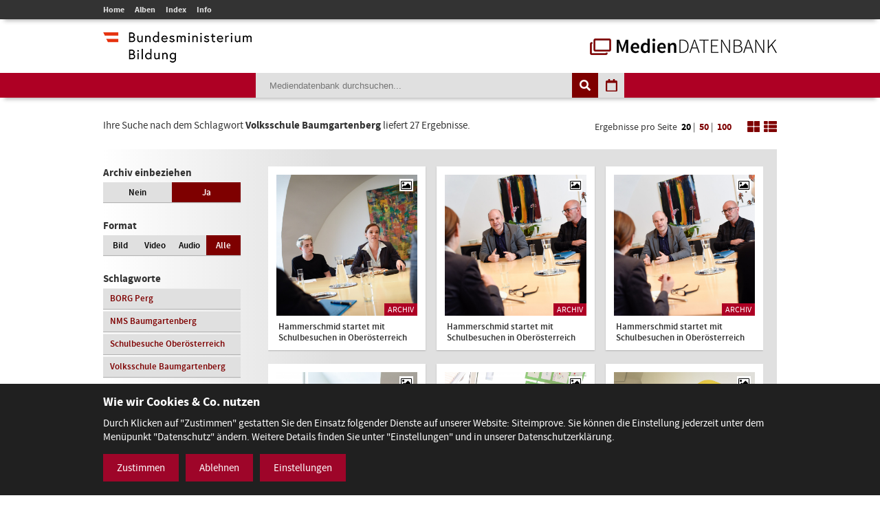

--- FILE ---
content_type: text/html; charset=utf-8
request_url: https://mdb.bmbwf.gv.at/suche/?mode=tag&tag_id=767&selection=all&format=all&view=tiles&page=2&items_per_page=20
body_size: 7254
content:
<!DOCTYPE html>
<html lang="de">
<head>
	<meta charset="utf-8" />
	<title>Suche - Mediendatenbank des BMB</title>
    <meta http-equiv="X-UA-Compatible" content="IE=edge">
	<meta name="description" content="" />
	<meta name="robots" content="index, follow, noarchive" />
	<meta name="viewport" content="width=device-width, initial-scale=1.0">
	<link rel="stylesheet" href="/resources/css/library.1568822510.css" type="text/css" media="all" />
	<link rel="stylesheet" href="/resources/css/default.1756550143.css" type="text/css" media="all" />
	<script src="/resources/js/library.1569357937.js"></script>
	<script src="/resources/js/init.1687443403.js"></script>
	<link rel="shortcut icon" type="image/x-icon" href="/resources/favicons/favicon.ico" />
	<link rel="canonical" href="https://mdb.bmbwf.gv.at/suche/" />
	<link rel="alternate" hreflang="de" href="https://mdb.bmbwf.gv.at/suche/" />
	<meta name="js-sliderPause" content="4000" />
	<meta name="js-sliderSpeed" content="750" />
	<meta name="js-openExternalLinksInNewWindow" content="0" />
	<meta name="js-openPDFLinksInNewWindow" content="0" />
</head>

<body>

<header id="header">
	<div id="topbar">
		<div class="container">
			<div id="mainmenu">
				<ul role="navigation" aria-label="Kopfzeile Navigation"><li><a href="/">Home</a></li><li><a href="/alben/">Alben</a></li><li><a href="/index/">Index</a></li><li><a href="/info/">Info</a></li></ul>			</div>
					</div>
	</div>
	<div id="logos">
		<div class="container">
			<div id="bmb-logo">
				<a aria-label="zur Website des Bundesministeriums" href="https://www.bmb.gv.at/"><img src="/media/logo_bmb_web.png" alt="Logo Bundesministerium" /></a>
			</div>
			<div id="bdb-logo">
				<a aria-label="zur Startseite" href="/"><img src="/resources/images/logo_mdb.png" alt="Logo Mediendatenbank" /></a>
			</div>
		</div>
	</div>
	<div id="searchbar">
		<div class="container">
			<div id="search">
				<form action="/suche/" method="get">
					<input type="hidden" name="mode" value="search" />
<input type="hidden" name="tag_id" value="767" />
<input type="hidden" name="selection" value="all" />
<input type="hidden" name="format" value="all" />
<input type="hidden" name="view" value="tiles" />
<input type="hidden" name="page" value="1" />
<input type="hidden" name="items_per_page" value="20" />
<input type="hidden" name="year" value="2026" />
<input type="hidden" name="month" value="1" />
					<div id="search-elements"><input aria-label="Suchebegriff" id="search-input" type="text" name="search_term" value="" placeholder="Mediendatenbank durchsuchen..." /><input id="search-button" aria-label="Suche auslösen" type="submit" value="" /><input aria-label="Filtermöglichkeiten anzeigen" id="filter-button" class="js-filter-button" type="button" value="" /><input aria-label="Kalendar anzeigen" id="calendar-button" class="js-calendar-button" type="button" value="" /></div>
					<div id="calendar" data-search-url="/suche/?mode=calendar&amp;year=2026&amp;month=1&amp;selection=all&amp;format=all&amp;view=tiles&amp;page=2&amp;items_per_page=20"><div class="spinner"><i class="fa fa-spinner fa-spin fa-3x fa-fw" aria-hidden="true"></i></div><div class="calendar-content"><div class="calendar-header"><a aria-label="Jahr zurück" class="year-button year-down-button js-year-down-button" href="#"><i class="fa fa-arrow-left fa-fw"></i></a><span class="current-year js-current-year">2026</span><a aria-label="Jahr vor" class="year-button year-up-button js-year-up-button" href="#"><i class="fa fa-arrow-right fa-fw"></i></a></div><div class="grid"><div class="row"><div class="col is-3"><a class="link-month link-month-1" href="#"><div class="month month-1">Jänner</div></a></div><div class="col is-3"><a class="link-month link-month-2" href="#"><div class="month month-2">Februar</div></a></div><div class="col is-3"><a class="link-month link-month-3" href="#"><div class="month month-3">März</div></a></div><div class="col is-3"><a class="link-month link-month-4" href="#"><div class="month month-4">April</div></a></div></div><div class="row"><div class="col is-3"><a class="link-month link-month-5" href="#"><div class="month month-5">Mai</div></a></div><div class="col is-3"><a class="link-month link-month-6" href="#"><div class="month month-6">Juni</div></a></div><div class="col is-3"><a class="link-month link-month-7" href="#"><div class="month month-7">Juli</div></a></div><div class="col is-3"><a class="link-month link-month-8" href="#"><div class="month month-8">August</div></a></div></div><div class="row"><div class="col is-3"><a class="link-month link-month-9" href="#"><div class="month month-9">September</div></a></div><div class="col is-3"><a class="link-month link-month-10" href="#"><div class="month month-10">Oktober</div></a></div><div class="col is-3"><a class="link-month link-month-11" href="#"><div class="month month-11">November</div></a></div><div class="col is-3"><a class="link-month link-month-12" href="#"><div class="month month-12">Dezember</div></a></div></div></div></div></div>				</form>
			</div>
		</div>
	</div>
</header>
<div id="filter"></div>

<h1 class="hide">Mediendatenbank Suche</h1>

<div id="disclaimer" class="mfp-hide">
	<h2>Nutzungsbedingungen</h2>

	<p>Mit dem Download von Medien aus der BMB-Mediendatenbank werden die Nutzungsbedingungen zur Kenntnis genommen. Die Bilder, Videos und Audio-Dateien dürfen ausschließlich für private Zwecke verwendet werden. Für eine Weiterveröffentlichung bzw. kommerzielle Nutzung müssen die Nutzungsrechte direkt mit dem Fotografen, der Fotografin, dem Produzenten des Videos, der Audiodatei verhandelt werden.</p>

	<div id="disclaimer-text-box">
		<p>Die Mediendatenbank des BMB enthält Medien, deren Nutzungsrechte dem Bund zustehen. Ausgenommen hiervon sind Medien, bei denen ein entsprechender Hinweis angebracht ist. Die Medien, deren Rechte dem Bund zustehen, stehen unter den Nutzungsbedingungen kostenfrei zum Download zur Verfügung. Eine Registrierung der Nutzerin/des Nutzers ist nicht erforderlich. Mit dem Download akzeptiert die Nutzerin/der Nutzer die Nutzungsbedingungen dieser Medien. Das gesamte in der Datenbank enthaltene Medienmaterial ist nach dem Urheberrechtsgesetz geschützt.</p>

<p>Wird Medienmaterial heruntergeladen, an dem die Rechte nicht dem Bund zustehen, so ist vor dem Download über einen Link die Werknutzungsbewilligung des jeweiligen Produzenten einzuholen und mit ihm eine Vereinbarung über die Vergütung für die Nutzung des Bildmaterials zu treffen.</p>

<p>Soweit nicht ohnehin das Recht auf freie Werknutzung, insbesondere gemäß § 42 UrhG besteht, erteilt der Bund die</p>

<ul>
	<li>nicht übertragbare,</li>
	<li>nicht ausschließliche,</li>
	<li>zeitlich und räumlich unbeschränkte</li>
</ul>

<p>Bewilligung das Medienmaterial der Mediendatenbank, an welchem dem Bund die Rechte zustehen, kostenfrei</p>

<ul>
	<li>zu nicht kommerziellen Zwecken,</li>
	<li>zu redaktionellen Zwecken von Medien und</li>
	<li>zu Zwecken im Bereich der politischen Bildung</li>
</ul>

<p>zu vervielfältigen, zu verbreiten, zu senden, öffentlich vorzuführen oder im Internet zur Verfügung zu stellen.Eine darüber hinausgehende Nutzung, insbesondere für Werbezwecke, ist nicht zulässig.</p>

<p>Bei Veröffentlichung des Foto- Video- oder Audiomaterials muss das abgebildete Sujet dem jeweiligen Fotografin/Fotografen bzw. dem Produzenten des Videos, der Audio-Datei zugeordnet werden können.</p>

<p>Bei Nutzung der Bilder, Videos und Audio-Dateien des Medienservices ist eine Bearbeitung ohne vorherige schriftliche Genehmigung durch das BM:BWF nicht gestattet. Davon ausgenommen sind Größenveränderungen, geringfügige Farbkorrekturen und geringfügige Ausschnittsveränderungen. Heruntergeladene Medien dürfen auch nicht in einem sinnentstellenden Zusammenhang benutzt werden. Es sind die Bestimmungen des Urheberrechtes, insbesondere die Bildnisschutzes (§78 UrhG) einzuhalten. Jedenfalls unzulässig ist die Verwendung des Bild- Video- oder Audiomaterials, die zu einer Herabwürdigung abgebildeter Personen oder des Ansehens der Republik Österreich führen.</p>

<p>Ein Verstoß gegen die Nutzungsbedingungen bewirkt das sofortige Erlöschen der erteilten Werknutzungsbewilligung. Nach einer unberechtigten Nutzung eines Mediums ist auch ein neuerlicher Erwerb einer Nutzungsbewilligung für dieses Medium ausgeschlossen.</p>

<p>Die Haftung und Gewährleistung des BMB beschränkt sich auf das Bestehen der erteilten Werknutzungsbewilligung und vorsätzlichem oder grob fahrlässigem Verschulden. Eine darüber hinausgehende Haftung und Gewährleistung ist ausgeschlossen. Die Rechtsfolgen einer aus der Nutzung des Bildmaterials entstehenden Urheberrechtsverletzung richten sich nach dem geltenden Urheberrechtsgesetz. Das BMB haftet nicht für Schäden, die dem Nutzer aus dem Erlöschen der Werknutzungsbewilligung entstehen.</p>

<p>Gerichtsstand für allfällige Streitigkeiten aus der Nutzung der Mediendatenbank ist Wien. Die Nutzung unterliegt österreichischem Recht.</p>
	</div>

	<label><input type="checkbox" id="disclaimer-checkbox" class="js-disclaimer-checkbox" /> Ich bestätige die Nutzungsbedingungen</label>

	<div class="center"><a class="media-download button js-disclaimer-download-button" href="#" id="disclaimer-download-url" data-check-alert-msg="Bitte bestätigen Sie die Nutzungsbedingungen."><span class="download-icon"></span>Download</a></div>
</div>

<div id="request-form" class="rexx-form mfp-hide" data-current-media-id="0">
	<h2>Anfrage</h2>

	<div class="request-form-body">
		<p>Bitte geben Sie für dieses Medium Ihren Namen, Email-Adresse und den Verwendungszweck an. Wir schicken Ihnen dann die Datei per E-Mail zu.</p>

		<div class="validate-messages">
			<p><strong>Achtung:</strong> <span class="js-error-msg"></span></p>
			<ul>
				<li class="field-hint name-field-hint">Bitten geben Sie Ihren Namen an.</li>
				<li class="field-hint email-field-hint">Bitten geben Sie eine korrekte E-Mail Adresse an.</li>
				<li class="field-hint message-field-hint">Bitten geben Sie den Verwendungszweck an.</li>
				<li class="field-hint robotron-field-hint">Bitte lassen Sie das letzte Feld leer!</li>
			</ul>
		</div>

		<div class="control textfield">
			<label for="name">Name <span class="required">*</span></label>
			<input class="js-request-name" type="text" id="name" name="name" value="" placeholder="Name*" />
		</div>

		<div class="control textfield">
			<label for="email">E-Mail <span class="required">*</span></label>
			<input class="js-request-email" type="text" id="email" name="email" value="" placeholder="E-Mail*" />
		</div>

		<div class="control textarea">
			<label for="message">Verwendungszweck <span class="required">*</span></label>
			<textarea class="js-request-message" id="message" name="message" placeholder="Verwendungszweck*"></textarea>
		</div>

		<div class="control textfield robotron">
		    <label for="robotron">Bitte dieses Feld leer lassen! <span class="required">*</span></label>
		    <input class="js-request-robotron" type="text" id="robotron" name="robotron" value="" placeholder="Bitte dieses Feld leer lassen!*" />
		</div>

		<p class="required-msg"><span class="required">*</span> Pflichtfelder</p>

		<div class="control submit-button">
			<a class="button js-request-submit-button" name="submit" type="button" value="submit"><div class="request-form-spinner"><i class="fa fa-spinner fa-spin fa-3x fa-fw" aria-hidden="true"></i></div> Anfragen</a>
		</div>
	</div>

	<div class="success-message">
		<p><i class="fa fa-check" aria-hidden="true"></i> Vielen Dank! Ihre Anfrage wurde weitergeleitet.</p>
		<p><a href="#" class="button js-request-form-close">Schließen</a></p>
	</div>
</div>

<div class="container" id="functions">
	<div id="function-description">
		Ihre Suche nach dem Schlagwort <strong>Volksschule Baumgartenberg</strong> liefert 27 Ergebnisse.	</div>
	<div id="search-nav-functions">
		<div id="pagination-settings">
			Ergebnisse pro Seite <a class="active" href="/suche/?mode=tag&amp;tag_id=767&amp;selection=all&amp;format=all&amp;view=tiles&amp;page=1&amp;items_per_page=20">20</a> | <a class="" href="/suche/?mode=tag&amp;tag_id=767&amp;selection=all&amp;format=all&amp;view=tiles&amp;page=1&amp;items_per_page=50">50</a> | <a class="" href="/suche/?mode=tag&amp;tag_id=767&amp;selection=all&amp;format=all&amp;view=tiles&amp;page=1&amp;items_per_page=100">100</a>
		</div>
		<a href="/suche/?mode=tag&amp;tag_id=767&amp;selection=all&amp;format=all&amp;view=tiles&amp;page=2&amp;items_per_page=20"><img src="/resources/images/icon_tiles.png" alt="Icon Spalten" /></a>
		<a href="/suche/?mode=tag&amp;tag_id=767&amp;selection=all&amp;format=all&amp;view=list&amp;page=2&amp;items_per_page=20"><img src="/resources/images/icon_list.png" alt="Icon Liste" /></a>
	</div>
</div>
<div class="container" id="content-sidebar">
    <aside id="sidebar">
		<div id="selection" class="sidebar-box"><h2>Archiv einbeziehen</h2><div class="grid"><div class="row"><div class="col is-6 "><a href="/suche/?mode=tag&amp;tag_id=767&amp;selection=current&amp;format=all&amp;view=tiles&amp;page=1&amp;items_per_page=20">Nein</a></div><div class="col is-6 current"><a href="/suche/?mode=tag&amp;tag_id=767&amp;selection=all&amp;format=all&amp;view=tiles&amp;page=1&amp;items_per_page=20">Ja</a></div></div></div></div>
		<div id="format" class="sidebar-box">
			<h2>Format</h2>
			<div class="grid">
				<div class="row">
					<div class="col is-3 ">
						<a href="/suche/?mode=tag&amp;tag_id=767&amp;selection=all&amp;format=image&amp;view=tiles&amp;page=1&amp;items_per_page=20">Bild</a>
					</div>
					<div class="col is-3 ">
						<a href="/suche/?mode=tag&amp;tag_id=767&amp;selection=all&amp;format=video&amp;view=tiles&amp;page=1&amp;items_per_page=20">Video</a>
					</div>
					<div class="col is-3 ">
						<a href="/suche/?mode=tag&amp;tag_id=767&amp;selection=all&amp;format=audio&amp;view=tiles&amp;page=1&amp;items_per_page=20">Audio</a>
					</div>
					<div class="col is-3 current">
						<a href="/suche/?mode=tag&amp;tag_id=767&amp;selection=all&amp;format=all&amp;view=tiles&amp;page=1&amp;items_per_page=20">Alle</a>
					</div>
				</div>
			</div>
		</div>

					<div id="tags" class="sidebar-box">
				<h2>Schlagworte</h2>
				<div class="grid">
					<div class="row">
						<div class="col is-12"><a href="/suche/?mode=tag&amp;tag_id=769&amp;selection=all&amp;format=all&amp;view=tiles&amp;page=1&amp;items_per_page=20">BORG Perg</a></div><div class="col is-12"><a href="/suche/?mode=tag&amp;tag_id=768&amp;selection=all&amp;format=all&amp;view=tiles&amp;page=1&amp;items_per_page=20">NMS Baumgartenberg</a></div><div class="col is-12"><a href="/suche/?mode=tag&amp;tag_id=766&amp;selection=all&amp;format=all&amp;view=tiles&amp;page=1&amp;items_per_page=20">Schulbesuche Oberösterreich</a></div><div class="col is-12"><a href="/suche/?mode=tag&amp;tag_id=767&amp;selection=all&amp;format=all&amp;view=tiles&amp;page=1&amp;items_per_page=20">Volksschule Baumgartenberg</a></div>					</div>
				</div>
			</div>
				
		<h2>Top Kategorien</h2><div id="top-categories" class="sidebar-box"><ol><li><a href="/suche/?mode=category&amp;category_id=16&amp;selection=all&amp;format=all&amp;view=tiles&amp;page=1&amp;items_per_page=20">Veranstaltungen</a></li><li><a href="/suche/?mode=category&amp;category_id=1&amp;selection=all&amp;format=all&amp;view=tiles&amp;page=1&amp;items_per_page=20">Bildung -  Schulen</a></li><li><a href="/suche/?mode=category&amp;category_id=17&amp;selection=all&amp;format=all&amp;view=tiles&amp;page=1&amp;items_per_page=20">Wissenschaft und Forschung</a></li><li><a href="/suche/?mode=category&amp;category_id=9&amp;selection=all&amp;format=all&amp;view=tiles&amp;page=1&amp;items_per_page=20">Ministerium</a></li><li><a href="/suche/?mode=category&amp;category_id=11&amp;selection=all&amp;format=all&amp;view=tiles&amp;page=1&amp;items_per_page=20">Preisverleihungen</a></li><li><a href="/suche/?mode=category&amp;category_id=8&amp;selection=all&amp;format=all&amp;view=tiles&amp;page=1&amp;items_per_page=20">Minister/ MInisterin</a></li><li><a href="/suche/?mode=category&amp;category_id=2&amp;selection=all&amp;format=all&amp;view=tiles&amp;page=1&amp;items_per_page=20">Ehrung</a></li><li><a href="/suche/?mode=category&amp;category_id=4&amp;selection=all&amp;format=all&amp;view=tiles&amp;page=1&amp;items_per_page=20">Frauen und Gleichbehandlung</a></li><li><a href="/suche/?mode=category&amp;category_id=18&amp;selection=all&amp;format=all&amp;view=tiles&amp;page=1&amp;items_per_page=20">Science Talk</a></li><li><a href="/suche/?mode=category&amp;category_id=12&amp;selection=all&amp;format=all&amp;view=tiles&amp;page=1&amp;items_per_page=20">Pressekonferenz</a></li><li><a href="/suche/?mode=category&amp;category_id=5&amp;selection=all&amp;format=all&amp;view=tiles&amp;page=1&amp;items_per_page=20">Kultur</a></li><li><a href="/suche/?mode=category&amp;category_id=7&amp;selection=all&amp;format=all&amp;view=tiles&amp;page=1&amp;items_per_page=20">Kunst</a></li></ol><p class="align-left"><a href="/index/">Alle Kategorien</a></p></div>    </aside>
	<article id="content">
		<div class="album-gallery tiles-view">
			<div class="grid"><div class="row"><div class="col is-4"><a aria-label="Hammerschmid startet mit Schulbesuchen in Oberösterreich - Bild Nr. 6937 öffnen" class="js-open-media-details" data-media-id="6937" href="#"><div class="album-gallery-item media-online"><div class="image-container"><div class="icon icon-image"><i class="fa fa-picture-o"></i></div><div class="archive-badge">Archiv</div><img src="/mediatypes/bmbmedia/media_6937.jpg" alt="Hammerschmid startet mit Schulbesuchen in Oberösterreich - Bild Nr. 6937" /></div><div class="album-caption">Hammerschmid startet mit Schulbesuchen in Oberösterreich</div></div></a><div class="media-details media-details-box media-id-6937"><div class="media-details-close js-media-details-close"></div><div class="left"><a title="Hammerschmid startet mit Schulbesuchen in Oberösterreich" class="lightbox" href="/mediatypes/bmbmedia_full/media_6937.jpg"><img src="/mediatypes/bmbmedia_box/media_6937.jpg" aria-label="Hammerschmid startet mit Schulbesuchen in Oberösterreich - Bild Nr. 6937" alt="Hammerschmid startet mit Schulbesuchen in Oberösterreich - Bild Nr. 6937" /></a><div class="center"><a href="#" data-download-file="/bmbdownload/media_6937.jpg" class="media-download button js-media-download-button"><span class="download-icon"></span>Download</a></div><div class="desktop"><h3>Weitere Medien in diesem Album</h3><div class="album-preview"><a aria-label="Album anzeigen" href="/suche/?mode=album&amp;album_id=395&amp;selection=all&amp;format=all&amp;view=tiles&amp;page=1&amp;items_per_page=20" class="album-preview-overlay">#</a><div class="grid"><div class="row row-1"><div class="col is-4"><div class="thumb "><img src="/mediatypes/bmbmedia_box_gallery/media_6917.jpg" alt="Hammerschmid startet mit Schulbesuchen in Oberösterreich - Bild Nr. 6917 - Vorschau" /></div></div><div class="col is-4"><div class="thumb "><img src="/mediatypes/bmbmedia_box_gallery/media_6918.jpg" alt="Hammerschmid startet mit Schulbesuchen in Oberösterreich - Bild Nr. 6918 - Vorschau" /></div></div><div class="col is-4"><div class="thumb "><img src="/mediatypes/bmbmedia_box_gallery/media_6919.jpg" alt="Hammerschmid startet mit Schulbesuchen in Oberösterreich - Bild Nr. 6919 - Vorschau" /></div></div></div><div class="row row-2"><div class="col is-4"><div class="thumb "><img src="/mediatypes/bmbmedia_box_gallery/media_6920.jpg" alt="Hammerschmid startet mit Schulbesuchen in Oberösterreich" /></div></div><div class="col is-4"><div class="thumb "><img src="/mediatypes/bmbmedia_box_gallery/media_6921.jpg" alt="Hammerschmid startet mit Schulbesuchen in Oberösterreich" /></div></div><div class="col is-4"><div class="thumb preview"><div class="bullets"></div><img src="/resources/images/album_preview_dummy.png" alt="Hammerschmid startet mit Schulbesuchen in Oberösterreich" /></div></div></div></div></div></div></div><div class="right"><h2>Hammerschmid startet mit Schulbesuchen in Oberösterreich</h2><div class="description"><p class="exposure-place">03.06.2016</p><p>Frau Bundesministerin Dr. Sonja Hammerschmid, gebürtige Oberösterreicherin, besuchte die Volksschule Baumgartenberg, die Neue Mittelschule Baumgartenberg und das BORG Perg, allesamt Schulen, in denen Hammerschmid selbst einmal die Schulbank drückte.</p><h3>Bild:</h3><p>Alexander Schwarzl</p><h3>Schlagworte:</h3><p><a href="/suche/?mode=tag&amp;tag_id=769&amp;selection=all&amp;format=all&amp;view=tiles&amp;page=1&amp;items_per_page=20">BORG Perg</a>, <a href="/suche/?mode=tag&amp;tag_id=768&amp;selection=all&amp;format=all&amp;view=tiles&amp;page=1&amp;items_per_page=20">NMS Baumgartenberg</a>, <a href="/suche/?mode=tag&amp;tag_id=766&amp;selection=all&amp;format=all&amp;view=tiles&amp;page=1&amp;items_per_page=20">Schulbesuche Oberösterreich</a>, <a href="/suche/?mode=tag&amp;tag_id=767&amp;selection=all&amp;format=all&amp;view=tiles&amp;page=1&amp;items_per_page=20">Volksschule Baumgartenberg</a></p></div></div><div class="mobile"><h3>Weitere Bilder in diesem Album</h3><div class="album-preview"><a href="/suche/?mode=album&amp;album_id=395&amp;selection=all&amp;format=all&amp;view=tiles&amp;page=1&amp;items_per_page=20" class="album-preview-overlay">#</a><div class="grid"><div class="row row-1"><div class="col is-4"><div class="thumb "><img src="/mediatypes/bmbmedia_box_gallery/media_6917.jpg" alt="Hammerschmid startet mit Schulbesuchen in Oberösterreich - Bild Nr. 6917 - Vorschau" /></div></div><div class="col is-4"><div class="thumb "><img src="/mediatypes/bmbmedia_box_gallery/media_6918.jpg" alt="Hammerschmid startet mit Schulbesuchen in Oberösterreich - Bild Nr. 6918 - Vorschau" /></div></div><div class="col is-4"><div class="thumb "><img src="/mediatypes/bmbmedia_box_gallery/media_6919.jpg" alt="Hammerschmid startet mit Schulbesuchen in Oberösterreich - Bild Nr. 6919 - Vorschau" /></div></div></div><div class="row row-2"><div class="col is-4"><div class="thumb "><img src="/mediatypes/bmbmedia_box_gallery/media_6920.jpg" alt="Hammerschmid startet mit Schulbesuchen in Oberösterreich" /></div></div><div class="col is-4"><div class="thumb "><img src="/mediatypes/bmbmedia_box_gallery/media_6921.jpg" alt="Hammerschmid startet mit Schulbesuchen in Oberösterreich" /></div></div><div class="col is-4"><div class="thumb preview"><div class="bullets"></div><img src="/resources/images/album_preview_dummy.png" alt="Hammerschmid startet mit Schulbesuchen in Oberösterreich" /></div></div></div></div></div></div></div></div><div class="col is-4"><a aria-label="Hammerschmid startet mit Schulbesuchen in Oberösterreich - Bild Nr. 6938 öffnen" class="js-open-media-details" data-media-id="6938" href="#"><div class="album-gallery-item media-online"><div class="image-container"><div class="icon icon-image"><i class="fa fa-picture-o"></i></div><div class="archive-badge">Archiv</div><img src="/mediatypes/bmbmedia/media_6938.jpg" alt="Hammerschmid startet mit Schulbesuchen in Oberösterreich - Bild Nr. 6938" /></div><div class="album-caption">Hammerschmid startet mit Schulbesuchen in Oberösterreich</div></div></a><div class="media-details media-details-box media-id-6938"><div class="media-details-close js-media-details-close"></div><div class="left"><a title="Hammerschmid startet mit Schulbesuchen in Oberösterreich" class="lightbox" href="/mediatypes/bmbmedia_full/media_6938.jpg"><img src="/mediatypes/bmbmedia_box/media_6938.jpg" aria-label="Hammerschmid startet mit Schulbesuchen in Oberösterreich - Bild Nr. 6938" alt="Hammerschmid startet mit Schulbesuchen in Oberösterreich - Bild Nr. 6938" /></a><div class="center"><a href="#" data-download-file="/bmbdownload/media_6938.jpg" class="media-download button js-media-download-button"><span class="download-icon"></span>Download</a></div><div class="desktop"><h3>Weitere Medien in diesem Album</h3><div class="album-preview"><a aria-label="Album anzeigen" href="/suche/?mode=album&amp;album_id=395&amp;selection=all&amp;format=all&amp;view=tiles&amp;page=1&amp;items_per_page=20" class="album-preview-overlay">#</a><div class="grid"><div class="row row-1"><div class="col is-4"><div class="thumb "><img src="/mediatypes/bmbmedia_box_gallery/media_6917.jpg" alt="Hammerschmid startet mit Schulbesuchen in Oberösterreich - Bild Nr. 6917 - Vorschau" /></div></div><div class="col is-4"><div class="thumb "><img src="/mediatypes/bmbmedia_box_gallery/media_6918.jpg" alt="Hammerschmid startet mit Schulbesuchen in Oberösterreich - Bild Nr. 6918 - Vorschau" /></div></div><div class="col is-4"><div class="thumb "><img src="/mediatypes/bmbmedia_box_gallery/media_6919.jpg" alt="Hammerschmid startet mit Schulbesuchen in Oberösterreich - Bild Nr. 6919 - Vorschau" /></div></div></div><div class="row row-2"><div class="col is-4"><div class="thumb "><img src="/mediatypes/bmbmedia_box_gallery/media_6920.jpg" alt="Hammerschmid startet mit Schulbesuchen in Oberösterreich" /></div></div><div class="col is-4"><div class="thumb "><img src="/mediatypes/bmbmedia_box_gallery/media_6921.jpg" alt="Hammerschmid startet mit Schulbesuchen in Oberösterreich" /></div></div><div class="col is-4"><div class="thumb preview"><div class="bullets"></div><img src="/resources/images/album_preview_dummy.png" alt="Hammerschmid startet mit Schulbesuchen in Oberösterreich" /></div></div></div></div></div></div></div><div class="right"><h2>Hammerschmid startet mit Schulbesuchen in Oberösterreich</h2><div class="description"><p class="exposure-place">03.06.2016</p><p>Frau Bundesministerin Dr. Sonja Hammerschmid, gebürtige Oberösterreicherin, besuchte die Volksschule Baumgartenberg, die Neue Mittelschule Baumgartenberg und das BORG Perg, allesamt Schulen, in denen Hammerschmid selbst einmal die Schulbank drückte.</p><h3>Bild:</h3><p>Alexander Schwarzl</p><h3>Schlagworte:</h3><p><a href="/suche/?mode=tag&amp;tag_id=769&amp;selection=all&amp;format=all&amp;view=tiles&amp;page=1&amp;items_per_page=20">BORG Perg</a>, <a href="/suche/?mode=tag&amp;tag_id=768&amp;selection=all&amp;format=all&amp;view=tiles&amp;page=1&amp;items_per_page=20">NMS Baumgartenberg</a>, <a href="/suche/?mode=tag&amp;tag_id=766&amp;selection=all&amp;format=all&amp;view=tiles&amp;page=1&amp;items_per_page=20">Schulbesuche Oberösterreich</a>, <a href="/suche/?mode=tag&amp;tag_id=767&amp;selection=all&amp;format=all&amp;view=tiles&amp;page=1&amp;items_per_page=20">Volksschule Baumgartenberg</a></p></div></div><div class="mobile"><h3>Weitere Bilder in diesem Album</h3><div class="album-preview"><a href="/suche/?mode=album&amp;album_id=395&amp;selection=all&amp;format=all&amp;view=tiles&amp;page=1&amp;items_per_page=20" class="album-preview-overlay">#</a><div class="grid"><div class="row row-1"><div class="col is-4"><div class="thumb "><img src="/mediatypes/bmbmedia_box_gallery/media_6917.jpg" alt="Hammerschmid startet mit Schulbesuchen in Oberösterreich - Bild Nr. 6917 - Vorschau" /></div></div><div class="col is-4"><div class="thumb "><img src="/mediatypes/bmbmedia_box_gallery/media_6918.jpg" alt="Hammerschmid startet mit Schulbesuchen in Oberösterreich - Bild Nr. 6918 - Vorschau" /></div></div><div class="col is-4"><div class="thumb "><img src="/mediatypes/bmbmedia_box_gallery/media_6919.jpg" alt="Hammerschmid startet mit Schulbesuchen in Oberösterreich - Bild Nr. 6919 - Vorschau" /></div></div></div><div class="row row-2"><div class="col is-4"><div class="thumb "><img src="/mediatypes/bmbmedia_box_gallery/media_6920.jpg" alt="Hammerschmid startet mit Schulbesuchen in Oberösterreich" /></div></div><div class="col is-4"><div class="thumb "><img src="/mediatypes/bmbmedia_box_gallery/media_6921.jpg" alt="Hammerschmid startet mit Schulbesuchen in Oberösterreich" /></div></div><div class="col is-4"><div class="thumb preview"><div class="bullets"></div><img src="/resources/images/album_preview_dummy.png" alt="Hammerschmid startet mit Schulbesuchen in Oberösterreich" /></div></div></div></div></div></div></div></div><div class="col is-4"><a aria-label="Hammerschmid startet mit Schulbesuchen in Oberösterreich - Bild Nr. 6939 öffnen" class="js-open-media-details" data-media-id="6939" href="#"><div class="album-gallery-item media-online"><div class="image-container"><div class="icon icon-image"><i class="fa fa-picture-o"></i></div><div class="archive-badge">Archiv</div><img src="/mediatypes/bmbmedia/media_6939.jpg" alt="Hammerschmid startet mit Schulbesuchen in Oberösterreich - Bild Nr. 6939" /></div><div class="album-caption">Hammerschmid startet mit Schulbesuchen in Oberösterreich</div></div></a><div class="media-details media-details-box media-id-6939"><div class="media-details-close js-media-details-close"></div><div class="left"><a title="Hammerschmid startet mit Schulbesuchen in Oberösterreich" class="lightbox" href="/mediatypes/bmbmedia_full/media_6939.jpg"><img src="/mediatypes/bmbmedia_box/media_6939.jpg" aria-label="Hammerschmid startet mit Schulbesuchen in Oberösterreich - Bild Nr. 6939" alt="Hammerschmid startet mit Schulbesuchen in Oberösterreich - Bild Nr. 6939" /></a><div class="center"><a href="#" data-download-file="/bmbdownload/media_6939.jpg" class="media-download button js-media-download-button"><span class="download-icon"></span>Download</a></div><div class="desktop"><h3>Weitere Medien in diesem Album</h3><div class="album-preview"><a aria-label="Album anzeigen" href="/suche/?mode=album&amp;album_id=395&amp;selection=all&amp;format=all&amp;view=tiles&amp;page=1&amp;items_per_page=20" class="album-preview-overlay">#</a><div class="grid"><div class="row row-1"><div class="col is-4"><div class="thumb "><img src="/mediatypes/bmbmedia_box_gallery/media_6917.jpg" alt="Hammerschmid startet mit Schulbesuchen in Oberösterreich - Bild Nr. 6917 - Vorschau" /></div></div><div class="col is-4"><div class="thumb "><img src="/mediatypes/bmbmedia_box_gallery/media_6918.jpg" alt="Hammerschmid startet mit Schulbesuchen in Oberösterreich - Bild Nr. 6918 - Vorschau" /></div></div><div class="col is-4"><div class="thumb "><img src="/mediatypes/bmbmedia_box_gallery/media_6919.jpg" alt="Hammerschmid startet mit Schulbesuchen in Oberösterreich - Bild Nr. 6919 - Vorschau" /></div></div></div><div class="row row-2"><div class="col is-4"><div class="thumb "><img src="/mediatypes/bmbmedia_box_gallery/media_6920.jpg" alt="Hammerschmid startet mit Schulbesuchen in Oberösterreich" /></div></div><div class="col is-4"><div class="thumb "><img src="/mediatypes/bmbmedia_box_gallery/media_6921.jpg" alt="Hammerschmid startet mit Schulbesuchen in Oberösterreich" /></div></div><div class="col is-4"><div class="thumb preview"><div class="bullets"></div><img src="/resources/images/album_preview_dummy.png" alt="Hammerschmid startet mit Schulbesuchen in Oberösterreich" /></div></div></div></div></div></div></div><div class="right"><h2>Hammerschmid startet mit Schulbesuchen in Oberösterreich</h2><div class="description"><p class="exposure-place">03.06.2016</p><p>Frau Bundesministerin Dr. Sonja Hammerschmid, gebürtige Oberösterreicherin, besuchte die Volksschule Baumgartenberg, die Neue Mittelschule Baumgartenberg und das BORG Perg, allesamt Schulen, in denen Hammerschmid selbst einmal die Schulbank drückte.</p><h3>Bild:</h3><p>Alexander Schwarzl</p><h3>Schlagworte:</h3><p><a href="/suche/?mode=tag&amp;tag_id=769&amp;selection=all&amp;format=all&amp;view=tiles&amp;page=1&amp;items_per_page=20">BORG Perg</a>, <a href="/suche/?mode=tag&amp;tag_id=768&amp;selection=all&amp;format=all&amp;view=tiles&amp;page=1&amp;items_per_page=20">NMS Baumgartenberg</a>, <a href="/suche/?mode=tag&amp;tag_id=766&amp;selection=all&amp;format=all&amp;view=tiles&amp;page=1&amp;items_per_page=20">Schulbesuche Oberösterreich</a>, <a href="/suche/?mode=tag&amp;tag_id=767&amp;selection=all&amp;format=all&amp;view=tiles&amp;page=1&amp;items_per_page=20">Volksschule Baumgartenberg</a></p></div></div><div class="mobile"><h3>Weitere Bilder in diesem Album</h3><div class="album-preview"><a href="/suche/?mode=album&amp;album_id=395&amp;selection=all&amp;format=all&amp;view=tiles&amp;page=1&amp;items_per_page=20" class="album-preview-overlay">#</a><div class="grid"><div class="row row-1"><div class="col is-4"><div class="thumb "><img src="/mediatypes/bmbmedia_box_gallery/media_6917.jpg" alt="Hammerschmid startet mit Schulbesuchen in Oberösterreich - Bild Nr. 6917 - Vorschau" /></div></div><div class="col is-4"><div class="thumb "><img src="/mediatypes/bmbmedia_box_gallery/media_6918.jpg" alt="Hammerschmid startet mit Schulbesuchen in Oberösterreich - Bild Nr. 6918 - Vorschau" /></div></div><div class="col is-4"><div class="thumb "><img src="/mediatypes/bmbmedia_box_gallery/media_6919.jpg" alt="Hammerschmid startet mit Schulbesuchen in Oberösterreich - Bild Nr. 6919 - Vorschau" /></div></div></div><div class="row row-2"><div class="col is-4"><div class="thumb "><img src="/mediatypes/bmbmedia_box_gallery/media_6920.jpg" alt="Hammerschmid startet mit Schulbesuchen in Oberösterreich" /></div></div><div class="col is-4"><div class="thumb "><img src="/mediatypes/bmbmedia_box_gallery/media_6921.jpg" alt="Hammerschmid startet mit Schulbesuchen in Oberösterreich" /></div></div><div class="col is-4"><div class="thumb preview"><div class="bullets"></div><img src="/resources/images/album_preview_dummy.png" alt="Hammerschmid startet mit Schulbesuchen in Oberösterreich" /></div></div></div></div></div></div></div></div></div><div class="row"><div class="col is-4"><a aria-label="Hammerschmid startet mit Schulbesuchen in Oberösterreich - Bild Nr. 6940 öffnen" class="js-open-media-details" data-media-id="6940" href="#"><div class="album-gallery-item media-online"><div class="image-container"><div class="icon icon-image"><i class="fa fa-picture-o"></i></div><div class="archive-badge">Archiv</div><img src="/mediatypes/bmbmedia/media_6940.jpg" alt="Hammerschmid startet mit Schulbesuchen in Oberösterreich - Bild Nr. 6940" /></div><div class="album-caption">Hammerschmid startet mit Schulbesuchen in Oberösterreich</div></div></a><div class="media-details media-details-box media-id-6940"><div class="media-details-close js-media-details-close"></div><div class="left"><a title="Hammerschmid startet mit Schulbesuchen in Oberösterreich" class="lightbox" href="/mediatypes/bmbmedia_full/media_6940.jpg"><img src="/mediatypes/bmbmedia_box/media_6940.jpg" aria-label="Hammerschmid startet mit Schulbesuchen in Oberösterreich - Bild Nr. 6940" alt="Hammerschmid startet mit Schulbesuchen in Oberösterreich - Bild Nr. 6940" /></a><div class="center"><a href="#" data-download-file="/bmbdownload/media_6940.jpg" class="media-download button js-media-download-button"><span class="download-icon"></span>Download</a></div><div class="desktop"><h3>Weitere Medien in diesem Album</h3><div class="album-preview"><a aria-label="Album anzeigen" href="/suche/?mode=album&amp;album_id=395&amp;selection=all&amp;format=all&amp;view=tiles&amp;page=1&amp;items_per_page=20" class="album-preview-overlay">#</a><div class="grid"><div class="row row-1"><div class="col is-4"><div class="thumb "><img src="/mediatypes/bmbmedia_box_gallery/media_6917.jpg" alt="Hammerschmid startet mit Schulbesuchen in Oberösterreich - Bild Nr. 6917 - Vorschau" /></div></div><div class="col is-4"><div class="thumb "><img src="/mediatypes/bmbmedia_box_gallery/media_6918.jpg" alt="Hammerschmid startet mit Schulbesuchen in Oberösterreich - Bild Nr. 6918 - Vorschau" /></div></div><div class="col is-4"><div class="thumb "><img src="/mediatypes/bmbmedia_box_gallery/media_6919.jpg" alt="Hammerschmid startet mit Schulbesuchen in Oberösterreich - Bild Nr. 6919 - Vorschau" /></div></div></div><div class="row row-2"><div class="col is-4"><div class="thumb "><img src="/mediatypes/bmbmedia_box_gallery/media_6920.jpg" alt="Hammerschmid startet mit Schulbesuchen in Oberösterreich" /></div></div><div class="col is-4"><div class="thumb "><img src="/mediatypes/bmbmedia_box_gallery/media_6921.jpg" alt="Hammerschmid startet mit Schulbesuchen in Oberösterreich" /></div></div><div class="col is-4"><div class="thumb preview"><div class="bullets"></div><img src="/resources/images/album_preview_dummy.png" alt="Hammerschmid startet mit Schulbesuchen in Oberösterreich" /></div></div></div></div></div></div></div><div class="right"><h2>Hammerschmid startet mit Schulbesuchen in Oberösterreich</h2><div class="description"><p class="exposure-place">03.06.2016</p><p>Frau Bundesministerin Dr. Sonja Hammerschmid, gebürtige Oberösterreicherin, besuchte die Volksschule Baumgartenberg, die Neue Mittelschule Baumgartenberg und das BORG Perg, allesamt Schulen, in denen Hammerschmid selbst einmal die Schulbank drückte.</p><h3>Bild:</h3><p>Alexander Schwarzl</p><h3>Schlagworte:</h3><p><a href="/suche/?mode=tag&amp;tag_id=769&amp;selection=all&amp;format=all&amp;view=tiles&amp;page=1&amp;items_per_page=20">BORG Perg</a>, <a href="/suche/?mode=tag&amp;tag_id=768&amp;selection=all&amp;format=all&amp;view=tiles&amp;page=1&amp;items_per_page=20">NMS Baumgartenberg</a>, <a href="/suche/?mode=tag&amp;tag_id=766&amp;selection=all&amp;format=all&amp;view=tiles&amp;page=1&amp;items_per_page=20">Schulbesuche Oberösterreich</a>, <a href="/suche/?mode=tag&amp;tag_id=767&amp;selection=all&amp;format=all&amp;view=tiles&amp;page=1&amp;items_per_page=20">Volksschule Baumgartenberg</a></p></div></div><div class="mobile"><h3>Weitere Bilder in diesem Album</h3><div class="album-preview"><a href="/suche/?mode=album&amp;album_id=395&amp;selection=all&amp;format=all&amp;view=tiles&amp;page=1&amp;items_per_page=20" class="album-preview-overlay">#</a><div class="grid"><div class="row row-1"><div class="col is-4"><div class="thumb "><img src="/mediatypes/bmbmedia_box_gallery/media_6917.jpg" alt="Hammerschmid startet mit Schulbesuchen in Oberösterreich - Bild Nr. 6917 - Vorschau" /></div></div><div class="col is-4"><div class="thumb "><img src="/mediatypes/bmbmedia_box_gallery/media_6918.jpg" alt="Hammerschmid startet mit Schulbesuchen in Oberösterreich - Bild Nr. 6918 - Vorschau" /></div></div><div class="col is-4"><div class="thumb "><img src="/mediatypes/bmbmedia_box_gallery/media_6919.jpg" alt="Hammerschmid startet mit Schulbesuchen in Oberösterreich - Bild Nr. 6919 - Vorschau" /></div></div></div><div class="row row-2"><div class="col is-4"><div class="thumb "><img src="/mediatypes/bmbmedia_box_gallery/media_6920.jpg" alt="Hammerschmid startet mit Schulbesuchen in Oberösterreich" /></div></div><div class="col is-4"><div class="thumb "><img src="/mediatypes/bmbmedia_box_gallery/media_6921.jpg" alt="Hammerschmid startet mit Schulbesuchen in Oberösterreich" /></div></div><div class="col is-4"><div class="thumb preview"><div class="bullets"></div><img src="/resources/images/album_preview_dummy.png" alt="Hammerschmid startet mit Schulbesuchen in Oberösterreich" /></div></div></div></div></div></div></div></div><div class="col is-4"><a aria-label="Hammerschmid startet mit Schulbesuchen in Oberösterreich - Bild Nr. 6941 öffnen" class="js-open-media-details" data-media-id="6941" href="#"><div class="album-gallery-item media-online"><div class="image-container"><div class="icon icon-image"><i class="fa fa-picture-o"></i></div><div class="archive-badge">Archiv</div><img src="/mediatypes/bmbmedia/media_6941.jpg" alt="Hammerschmid startet mit Schulbesuchen in Oberösterreich - Bild Nr. 6941" /></div><div class="album-caption">Hammerschmid startet mit Schulbesuchen in Oberösterreich</div></div></a><div class="media-details media-details-box media-id-6941"><div class="media-details-close js-media-details-close"></div><div class="left"><a title="Hammerschmid startet mit Schulbesuchen in Oberösterreich" class="lightbox" href="/mediatypes/bmbmedia_full/media_6941.jpg"><img src="/mediatypes/bmbmedia_box/media_6941.jpg" aria-label="Hammerschmid startet mit Schulbesuchen in Oberösterreich - Bild Nr. 6941" alt="Hammerschmid startet mit Schulbesuchen in Oberösterreich - Bild Nr. 6941" /></a><div class="center"><a href="#" data-download-file="/bmbdownload/media_6941.jpg" class="media-download button js-media-download-button"><span class="download-icon"></span>Download</a></div><div class="desktop"><h3>Weitere Medien in diesem Album</h3><div class="album-preview"><a aria-label="Album anzeigen" href="/suche/?mode=album&amp;album_id=395&amp;selection=all&amp;format=all&amp;view=tiles&amp;page=1&amp;items_per_page=20" class="album-preview-overlay">#</a><div class="grid"><div class="row row-1"><div class="col is-4"><div class="thumb "><img src="/mediatypes/bmbmedia_box_gallery/media_6917.jpg" alt="Hammerschmid startet mit Schulbesuchen in Oberösterreich - Bild Nr. 6917 - Vorschau" /></div></div><div class="col is-4"><div class="thumb "><img src="/mediatypes/bmbmedia_box_gallery/media_6918.jpg" alt="Hammerschmid startet mit Schulbesuchen in Oberösterreich - Bild Nr. 6918 - Vorschau" /></div></div><div class="col is-4"><div class="thumb "><img src="/mediatypes/bmbmedia_box_gallery/media_6919.jpg" alt="Hammerschmid startet mit Schulbesuchen in Oberösterreich - Bild Nr. 6919 - Vorschau" /></div></div></div><div class="row row-2"><div class="col is-4"><div class="thumb "><img src="/mediatypes/bmbmedia_box_gallery/media_6920.jpg" alt="Hammerschmid startet mit Schulbesuchen in Oberösterreich" /></div></div><div class="col is-4"><div class="thumb "><img src="/mediatypes/bmbmedia_box_gallery/media_6921.jpg" alt="Hammerschmid startet mit Schulbesuchen in Oberösterreich" /></div></div><div class="col is-4"><div class="thumb preview"><div class="bullets"></div><img src="/resources/images/album_preview_dummy.png" alt="Hammerschmid startet mit Schulbesuchen in Oberösterreich" /></div></div></div></div></div></div></div><div class="right"><h2>Hammerschmid startet mit Schulbesuchen in Oberösterreich</h2><div class="description"><p class="exposure-place">03.06.2016</p><p>Frau Bundesministerin Dr. Sonja Hammerschmid, gebürtige Oberösterreicherin, besuchte die Volksschule Baumgartenberg, die Neue Mittelschule Baumgartenberg und das BORG Perg, allesamt Schulen, in denen Hammerschmid selbst einmal die Schulbank drückte.</p><h3>Bild:</h3><p>Alexander Schwarzl</p><h3>Schlagworte:</h3><p><a href="/suche/?mode=tag&amp;tag_id=769&amp;selection=all&amp;format=all&amp;view=tiles&amp;page=1&amp;items_per_page=20">BORG Perg</a>, <a href="/suche/?mode=tag&amp;tag_id=768&amp;selection=all&amp;format=all&amp;view=tiles&amp;page=1&amp;items_per_page=20">NMS Baumgartenberg</a>, <a href="/suche/?mode=tag&amp;tag_id=766&amp;selection=all&amp;format=all&amp;view=tiles&amp;page=1&amp;items_per_page=20">Schulbesuche Oberösterreich</a>, <a href="/suche/?mode=tag&amp;tag_id=767&amp;selection=all&amp;format=all&amp;view=tiles&amp;page=1&amp;items_per_page=20">Volksschule Baumgartenberg</a></p></div></div><div class="mobile"><h3>Weitere Bilder in diesem Album</h3><div class="album-preview"><a href="/suche/?mode=album&amp;album_id=395&amp;selection=all&amp;format=all&amp;view=tiles&amp;page=1&amp;items_per_page=20" class="album-preview-overlay">#</a><div class="grid"><div class="row row-1"><div class="col is-4"><div class="thumb "><img src="/mediatypes/bmbmedia_box_gallery/media_6917.jpg" alt="Hammerschmid startet mit Schulbesuchen in Oberösterreich - Bild Nr. 6917 - Vorschau" /></div></div><div class="col is-4"><div class="thumb "><img src="/mediatypes/bmbmedia_box_gallery/media_6918.jpg" alt="Hammerschmid startet mit Schulbesuchen in Oberösterreich - Bild Nr. 6918 - Vorschau" /></div></div><div class="col is-4"><div class="thumb "><img src="/mediatypes/bmbmedia_box_gallery/media_6919.jpg" alt="Hammerschmid startet mit Schulbesuchen in Oberösterreich - Bild Nr. 6919 - Vorschau" /></div></div></div><div class="row row-2"><div class="col is-4"><div class="thumb "><img src="/mediatypes/bmbmedia_box_gallery/media_6920.jpg" alt="Hammerschmid startet mit Schulbesuchen in Oberösterreich" /></div></div><div class="col is-4"><div class="thumb "><img src="/mediatypes/bmbmedia_box_gallery/media_6921.jpg" alt="Hammerschmid startet mit Schulbesuchen in Oberösterreich" /></div></div><div class="col is-4"><div class="thumb preview"><div class="bullets"></div><img src="/resources/images/album_preview_dummy.png" alt="Hammerschmid startet mit Schulbesuchen in Oberösterreich" /></div></div></div></div></div></div></div></div><div class="col is-4"><a aria-label="Hammerschmid startet mit Schulbesuchen in Oberösterreich - Bild Nr. 6942 öffnen" class="js-open-media-details" data-media-id="6942" href="#"><div class="album-gallery-item media-online"><div class="image-container"><div class="icon icon-image"><i class="fa fa-picture-o"></i></div><div class="archive-badge">Archiv</div><img src="/mediatypes/bmbmedia/media_6942.jpg" alt="Hammerschmid startet mit Schulbesuchen in Oberösterreich - Bild Nr. 6942" /></div><div class="album-caption">Hammerschmid startet mit Schulbesuchen in Oberösterreich</div></div></a><div class="media-details media-details-box media-id-6942"><div class="media-details-close js-media-details-close"></div><div class="left"><a title="Hammerschmid startet mit Schulbesuchen in Oberösterreich" class="lightbox" href="/mediatypes/bmbmedia_full/media_6942.jpg"><img src="/mediatypes/bmbmedia_box/media_6942.jpg" aria-label="Hammerschmid startet mit Schulbesuchen in Oberösterreich - Bild Nr. 6942" alt="Hammerschmid startet mit Schulbesuchen in Oberösterreich - Bild Nr. 6942" /></a><div class="center"><a href="#" data-download-file="/bmbdownload/media_6942.jpg" class="media-download button js-media-download-button"><span class="download-icon"></span>Download</a></div><div class="desktop"><h3>Weitere Medien in diesem Album</h3><div class="album-preview"><a aria-label="Album anzeigen" href="/suche/?mode=album&amp;album_id=395&amp;selection=all&amp;format=all&amp;view=tiles&amp;page=1&amp;items_per_page=20" class="album-preview-overlay">#</a><div class="grid"><div class="row row-1"><div class="col is-4"><div class="thumb "><img src="/mediatypes/bmbmedia_box_gallery/media_6917.jpg" alt="Hammerschmid startet mit Schulbesuchen in Oberösterreich - Bild Nr. 6917 - Vorschau" /></div></div><div class="col is-4"><div class="thumb "><img src="/mediatypes/bmbmedia_box_gallery/media_6918.jpg" alt="Hammerschmid startet mit Schulbesuchen in Oberösterreich - Bild Nr. 6918 - Vorschau" /></div></div><div class="col is-4"><div class="thumb "><img src="/mediatypes/bmbmedia_box_gallery/media_6919.jpg" alt="Hammerschmid startet mit Schulbesuchen in Oberösterreich - Bild Nr. 6919 - Vorschau" /></div></div></div><div class="row row-2"><div class="col is-4"><div class="thumb "><img src="/mediatypes/bmbmedia_box_gallery/media_6920.jpg" alt="Hammerschmid startet mit Schulbesuchen in Oberösterreich" /></div></div><div class="col is-4"><div class="thumb "><img src="/mediatypes/bmbmedia_box_gallery/media_6921.jpg" alt="Hammerschmid startet mit Schulbesuchen in Oberösterreich" /></div></div><div class="col is-4"><div class="thumb preview"><div class="bullets"></div><img src="/resources/images/album_preview_dummy.png" alt="Hammerschmid startet mit Schulbesuchen in Oberösterreich" /></div></div></div></div></div></div></div><div class="right"><h2>Hammerschmid startet mit Schulbesuchen in Oberösterreich</h2><div class="description"><p class="exposure-place">03.06.2016</p><p>Frau Bundesministerin Dr. Sonja Hammerschmid, gebürtige Oberösterreicherin, besuchte die Volksschule Baumgartenberg, die Neue Mittelschule Baumgartenberg und das BORG Perg, allesamt Schulen, in denen Hammerschmid selbst einmal die Schulbank drückte.</p><h3>Bild:</h3><p>Alexander Schwarzl</p><h3>Schlagworte:</h3><p><a href="/suche/?mode=tag&amp;tag_id=769&amp;selection=all&amp;format=all&amp;view=tiles&amp;page=1&amp;items_per_page=20">BORG Perg</a>, <a href="/suche/?mode=tag&amp;tag_id=768&amp;selection=all&amp;format=all&amp;view=tiles&amp;page=1&amp;items_per_page=20">NMS Baumgartenberg</a>, <a href="/suche/?mode=tag&amp;tag_id=766&amp;selection=all&amp;format=all&amp;view=tiles&amp;page=1&amp;items_per_page=20">Schulbesuche Oberösterreich</a>, <a href="/suche/?mode=tag&amp;tag_id=767&amp;selection=all&amp;format=all&amp;view=tiles&amp;page=1&amp;items_per_page=20">Volksschule Baumgartenberg</a></p></div></div><div class="mobile"><h3>Weitere Bilder in diesem Album</h3><div class="album-preview"><a href="/suche/?mode=album&amp;album_id=395&amp;selection=all&amp;format=all&amp;view=tiles&amp;page=1&amp;items_per_page=20" class="album-preview-overlay">#</a><div class="grid"><div class="row row-1"><div class="col is-4"><div class="thumb "><img src="/mediatypes/bmbmedia_box_gallery/media_6917.jpg" alt="Hammerschmid startet mit Schulbesuchen in Oberösterreich - Bild Nr. 6917 - Vorschau" /></div></div><div class="col is-4"><div class="thumb "><img src="/mediatypes/bmbmedia_box_gallery/media_6918.jpg" alt="Hammerschmid startet mit Schulbesuchen in Oberösterreich - Bild Nr. 6918 - Vorschau" /></div></div><div class="col is-4"><div class="thumb "><img src="/mediatypes/bmbmedia_box_gallery/media_6919.jpg" alt="Hammerschmid startet mit Schulbesuchen in Oberösterreich - Bild Nr. 6919 - Vorschau" /></div></div></div><div class="row row-2"><div class="col is-4"><div class="thumb "><img src="/mediatypes/bmbmedia_box_gallery/media_6920.jpg" alt="Hammerschmid startet mit Schulbesuchen in Oberösterreich" /></div></div><div class="col is-4"><div class="thumb "><img src="/mediatypes/bmbmedia_box_gallery/media_6921.jpg" alt="Hammerschmid startet mit Schulbesuchen in Oberösterreich" /></div></div><div class="col is-4"><div class="thumb preview"><div class="bullets"></div><img src="/resources/images/album_preview_dummy.png" alt="Hammerschmid startet mit Schulbesuchen in Oberösterreich" /></div></div></div></div></div></div></div></div></div><div class="row"><div class="col is-4"><a aria-label="Hammerschmid startet mit Schulbesuchen in Oberösterreich - Bild Nr. 6943 öffnen" class="js-open-media-details" data-media-id="6943" href="#"><div class="album-gallery-item media-online"><div class="image-container"><div class="icon icon-image"><i class="fa fa-picture-o"></i></div><div class="archive-badge">Archiv</div><img src="/mediatypes/bmbmedia/media_6943.jpg" alt="Hammerschmid startet mit Schulbesuchen in Oberösterreich - Bild Nr. 6943" /></div><div class="album-caption">Hammerschmid startet mit Schulbesuchen in Oberösterreich</div></div></a><div class="media-details media-details-box media-id-6943"><div class="media-details-close js-media-details-close"></div><div class="left"><a title="Hammerschmid startet mit Schulbesuchen in Oberösterreich" class="lightbox" href="/mediatypes/bmbmedia_full/media_6943.jpg"><img src="/mediatypes/bmbmedia_box/media_6943.jpg" aria-label="Hammerschmid startet mit Schulbesuchen in Oberösterreich - Bild Nr. 6943" alt="Hammerschmid startet mit Schulbesuchen in Oberösterreich - Bild Nr. 6943" /></a><div class="center"><a href="#" data-download-file="/bmbdownload/media_6943.jpg" class="media-download button js-media-download-button"><span class="download-icon"></span>Download</a></div><div class="desktop"><h3>Weitere Medien in diesem Album</h3><div class="album-preview"><a aria-label="Album anzeigen" href="/suche/?mode=album&amp;album_id=395&amp;selection=all&amp;format=all&amp;view=tiles&amp;page=1&amp;items_per_page=20" class="album-preview-overlay">#</a><div class="grid"><div class="row row-1"><div class="col is-4"><div class="thumb "><img src="/mediatypes/bmbmedia_box_gallery/media_6917.jpg" alt="Hammerschmid startet mit Schulbesuchen in Oberösterreich - Bild Nr. 6917 - Vorschau" /></div></div><div class="col is-4"><div class="thumb "><img src="/mediatypes/bmbmedia_box_gallery/media_6918.jpg" alt="Hammerschmid startet mit Schulbesuchen in Oberösterreich - Bild Nr. 6918 - Vorschau" /></div></div><div class="col is-4"><div class="thumb "><img src="/mediatypes/bmbmedia_box_gallery/media_6919.jpg" alt="Hammerschmid startet mit Schulbesuchen in Oberösterreich - Bild Nr. 6919 - Vorschau" /></div></div></div><div class="row row-2"><div class="col is-4"><div class="thumb "><img src="/mediatypes/bmbmedia_box_gallery/media_6920.jpg" alt="Hammerschmid startet mit Schulbesuchen in Oberösterreich" /></div></div><div class="col is-4"><div class="thumb "><img src="/mediatypes/bmbmedia_box_gallery/media_6921.jpg" alt="Hammerschmid startet mit Schulbesuchen in Oberösterreich" /></div></div><div class="col is-4"><div class="thumb preview"><div class="bullets"></div><img src="/resources/images/album_preview_dummy.png" alt="Hammerschmid startet mit Schulbesuchen in Oberösterreich" /></div></div></div></div></div></div></div><div class="right"><h2>Hammerschmid startet mit Schulbesuchen in Oberösterreich</h2><div class="description"><p class="exposure-place">03.06.2016</p><p>Frau Bundesministerin Dr. Sonja Hammerschmid, gebürtige Oberösterreicherin, besuchte die Volksschule Baumgartenberg, die Neue Mittelschule Baumgartenberg und das BORG Perg, allesamt Schulen, in denen Hammerschmid selbst einmal die Schulbank drückte.</p><h3>Bild:</h3><p>Alexander Schwarzl</p><h3>Schlagworte:</h3><p><a href="/suche/?mode=tag&amp;tag_id=769&amp;selection=all&amp;format=all&amp;view=tiles&amp;page=1&amp;items_per_page=20">BORG Perg</a>, <a href="/suche/?mode=tag&amp;tag_id=768&amp;selection=all&amp;format=all&amp;view=tiles&amp;page=1&amp;items_per_page=20">NMS Baumgartenberg</a>, <a href="/suche/?mode=tag&amp;tag_id=766&amp;selection=all&amp;format=all&amp;view=tiles&amp;page=1&amp;items_per_page=20">Schulbesuche Oberösterreich</a>, <a href="/suche/?mode=tag&amp;tag_id=767&amp;selection=all&amp;format=all&amp;view=tiles&amp;page=1&amp;items_per_page=20">Volksschule Baumgartenberg</a></p></div></div><div class="mobile"><h3>Weitere Bilder in diesem Album</h3><div class="album-preview"><a href="/suche/?mode=album&amp;album_id=395&amp;selection=all&amp;format=all&amp;view=tiles&amp;page=1&amp;items_per_page=20" class="album-preview-overlay">#</a><div class="grid"><div class="row row-1"><div class="col is-4"><div class="thumb "><img src="/mediatypes/bmbmedia_box_gallery/media_6917.jpg" alt="Hammerschmid startet mit Schulbesuchen in Oberösterreich - Bild Nr. 6917 - Vorschau" /></div></div><div class="col is-4"><div class="thumb "><img src="/mediatypes/bmbmedia_box_gallery/media_6918.jpg" alt="Hammerschmid startet mit Schulbesuchen in Oberösterreich - Bild Nr. 6918 - Vorschau" /></div></div><div class="col is-4"><div class="thumb "><img src="/mediatypes/bmbmedia_box_gallery/media_6919.jpg" alt="Hammerschmid startet mit Schulbesuchen in Oberösterreich - Bild Nr. 6919 - Vorschau" /></div></div></div><div class="row row-2"><div class="col is-4"><div class="thumb "><img src="/mediatypes/bmbmedia_box_gallery/media_6920.jpg" alt="Hammerschmid startet mit Schulbesuchen in Oberösterreich" /></div></div><div class="col is-4"><div class="thumb "><img src="/mediatypes/bmbmedia_box_gallery/media_6921.jpg" alt="Hammerschmid startet mit Schulbesuchen in Oberösterreich" /></div></div><div class="col is-4"><div class="thumb preview"><div class="bullets"></div><img src="/resources/images/album_preview_dummy.png" alt="Hammerschmid startet mit Schulbesuchen in Oberösterreich" /></div></div></div></div></div></div></div></div></div></div>			<div class="clearer"></div>

						<div class="pagination-container">
				<ul class="pagination" role="navigation" aria-label="Paginierung Navigation">
										
																						
					<li class="prev "><a aria-label="zurück blättern" href="/suche/?mode=tag&amp;tag_id=767&amp;selection=all&amp;format=all&amp;view=tiles&amp;page=1&amp;items_per_page=20"><i class="fa fa-arrow-left fa-fw"></i></a></li>

					
										<li class="page"><a aria-label="zu Seite 1 blättern" href="/suche/?mode=tag&amp;tag_id=767&amp;selection=all&amp;format=all&amp;view=tiles&amp;page=1&amp;items_per_page=20">1</a></li>
					<li class="currentpage"><a aria-label="zu Seite 2 blättern" href="/suche/?mode=tag&amp;tag_id=767&amp;selection=all&amp;format=all&amp;view=tiles&amp;page=2&amp;items_per_page=20">2</a></li>

										
					
										
					
					<li class="next disabled"><a aria-label="vor blättern" href="#"><i class="fa fa-arrow-right fa-fw"></i></a></li>
				</ul>
			</div>
					</div>
	</article>
</div>
<footer id="footer">
	<div class="container">
		<p>Minoritenplatz 5, A-1010 Wien, T +43 (0)1 53120-0, <script>/* <![CDATA[ */document.write("<n uers=\"znvygb:erqnxgvba@ozo.ti.ng\">erqnxgvba@ozo.ti.ng</n>".replace(/[a-zA-Z]/g, function(c){return String.fromCharCode((c<="Z"?90:122)>=(c=c.charCodeAt(0)+13)?c:c-26);}));/* ]]> */</script></p>
<ul role="navigation" aria-label="Fußzeile Navigation"><li><a href="/impressum/">Impressum</a></li><li><a href="/datenschutz/">Datenschutz</a></li><li><a href="/barrierefreiheitserklaerung/">Barrierefreiheitserklärung</a></li></ul>	</div>
</footer>
<div id="consent-banner" class=""><div class="consent-banner-container"><h2>Wie wir Cookies & Co. nutzen</h2><div class="consent-banner-consent-msg"><p>Durch Klicken auf "Zustimmen" gestatten Sie den Einsatz folgender Dienste auf unserer Website: Siteimprove. Sie können die Einstellung jederzeit unter dem Menüpunkt "Datenschutz" ändern. Weitere Details finden Sie unter "Einstellungen" und in unserer Datenschutzerklärung.</p></div><div class="consent-banner-buttons"><div class="consent-banner-button consent-banner-button-accept js-consent-accept">Zustimmen</div><div class="consent-banner-button consent-banner-button-reject js-consent-reject">Ablehnen</div><div class="consent-banner-button consent-banner-button-config js-consent-config">Einstellungen</div></div></div></div><div id="consent-dialog" class="dialog mfp-hide" aria-hidden="true"><div role="dialog" aria-modal="true" aria-labelledby="consent-dialog-title"><div class="dialog-content"><div class="logo"><img src="/resources/images/logo_bmb_web.png" alt="BMB Logo"></div><h2>Cookie - Informationen und Einstellungen</h2><p>Einstellungen, die Sie hier vornehmen, werden auf Ihrem Endgerät gespeichert und sind beim nächsten Besuch unserer Website wieder aktiv. Sie können diese Einstellungen jederzeit unter dem Menüpunkt "Datenschutz" ändern.</p><hr><div id="consent-items" data-consent-items-cookie-name="allowed_consent_items"><div class="consent-item" data-consent-item-jsfile="https://siteimproveanalytics.com/js/siteanalyze_6036587.js" data-consent-item-id="1"><div class="left"><label class="switch"><input class="checkbox" type="checkbox"><span class="switch-slider"></span></label></div><div class="right"><h3>Siteimprove</h3><p>Die Website benutzt Siteimprove Analytics, einen Webanalysedienst, der von Siteimprove zur Verfügung gestellt wird, zur Web-Analyse. Die Analyse-Dienste verwenden Cookies, die eine statistische Analyse der Nutzung der Website ermöglichen. Dazu werden die Nutzungsinformationen gesendet. Siteimprove speichert und verarbeitet die Informationen, die durch die Cookies über die Website-Nutzung der Besucher erstellt wird, auf Servern in Dänemark.</p></div></div><hr></div><div class="consent-dialog-buttons"><div class="consent-dialog-button js-consent-apply">Übernehmen</div></div></div></div></div></body>
</html>